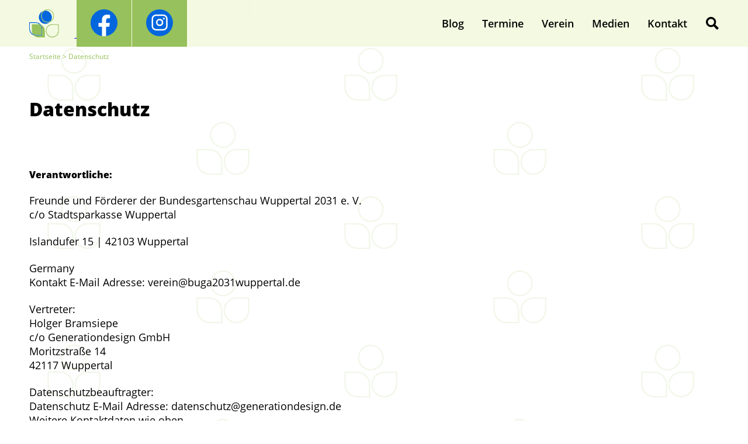

--- FILE ---
content_type: text/css
request_url: https://buga2031wuppertal.de/wp-content/themes/buga/assets/css/style.css?ver=6.9
body_size: 48118
content:
/*
 *  Defining includes
 */
/*
 *  Varibles declaration
 */
/*
 *  Mixins
 */
/*
 *  Resolution component
 *  Show which screen is triggering (for development purpose only)
 */
.buga-resolution {
  display: block;
  width: 100%;
  height: 5px;
  position: fixed;
  top: 0;
  left: 0;
  z-index: 9999;
  background-color: yellow;
}
@media only screen and (min-width: 768px) {
  .buga-resolution {
    background-color: orange;
  }
}
@media only screen and (min-width: 992px) {
  .buga-resolution {
    background-color: red;
  }
}
@media only screen and (min-width: 1200px) {
  .buga-resolution {
    background-color: blue;
  }
}

/*
 *  Font component
 */
/* open-sans-regular - latin */
@font-face {
  font-family: "Open Sans";
  font-style: normal;
  font-weight: 400;
  src: url("../fonts/open-sans-v23-latin/open-sans-v23-latin-regular.eot"); /* IE9 Compat Modes */
  src: local(""), url("../fonts/open-sans-v23-latin/open-sans-v23-latin-regular.eot?#iefix") format("embedded-opentype"), url("../fonts/open-sans-v23-latin/open-sans-v23-latin-regular.woff2") format("woff2"), url("../fonts/open-sans-v23-latin/open-sans-v23-latin-regular.woff") format("woff"), url("../fonts/open-sans-v23-latin/open-sans-v23-latin-regular.ttf") format("truetype"), url("../fonts/open-sans-v23-latin/open-sans-v23-latin-regular.svg#OpenSans") format("svg"); /* Legacy iOS */
}
/* open-sans-600 - latin */
@font-face {
  font-family: "Open Sans";
  font-style: normal;
  font-weight: 600;
  src: url("../fonts/open-sans-v23-latin/open-sans-v23-latin-600.eot"); /* IE9 Compat Modes */
  src: local(""), url("../fonts/open-sans-v23-latin/open-sans-v23-latin-600.eot?#iefix") format("embedded-opentype"), url("../fonts/open-sans-v23-latin/open-sans-v23-latin-600.woff2") format("woff2"), url("../fonts/open-sans-v23-latin/open-sans-v23-latin-600.woff") format("woff"), url("../fonts/open-sans-v23-latin/open-sans-v23-latin-600.ttf") format("truetype"), url("../fonts/open-sans-v23-latin/open-sans-v23-latin-600.svg#OpenSans") format("svg"); /* Legacy iOS */
}
/* open-sans-800 - latin */
@font-face {
  font-family: "Open Sans";
  font-style: normal;
  font-weight: 800;
  src: url("../fonts/open-sans-v23-latin/open-sans-v23-latin-800.eot"); /* IE9 Compat Modes */
  src: local(""), url("../fonts/open-sans-v23-latin/open-sans-v23-latin-800.eot?#iefix") format("embedded-opentype"), url("../fonts/open-sans-v23-latin/open-sans-v23-latin-800.woff2") format("woff2"), url("../fonts/open-sans-v23-latin/open-sans-v23-latin-800.woff") format("woff"), url("../fonts/open-sans-v23-latin/open-sans-v23-latin-800.ttf") format("truetype"), url("../fonts/open-sans-v23-latin/open-sans-v23-latin-800.svg#OpenSans") format("svg"); /* Legacy iOS */
}
/*
 *  Hero module
 */
.buga-hero {
  position: relative;
  z-index: 500;
  height: 100vh;
  background-color: grey;
  background-image: url(../img/hero/background_hero_small.jpg);
  background-size: cover;
  background-position: center;
  background-repeat: no-repeat;
  overflow: hidden;
}
@media only screen and (min-width: 768px) {
  .buga-hero {
    background-image: url(../img/hero/background_hero_medium.jpg);
  }
}
@media only screen and (min-width: 992px) {
  .buga-hero {
    background-image: url(../img/hero/background_hero_large.jpg);
  }
}
.buga-hero__inner {
  position: relative;
  width: calc(100% - 64px);
  height: inherit;
  padding-right: 32px;
  padding-left: 32px;
  margin: 0 auto;
}
@media only screen and (min-width: 768px) {
  .buga-hero__inner {
    width: calc(100% - 32px);
    max-width: 728px;
    padding-right: 16px;
    padding-left: 16px;
  }
}
@media only screen and (min-width: 992px) {
  .buga-hero__inner {
    max-width: 1180px;
  }
}
.buga-hero__logo {
  display: inline-block;
  width: 170px;
  position: absolute;
  top: 50%;
  left: 50%;
  transform: translate(-50%, -50%);
  margin-top: -35px;
}
@media only screen and (min-width: 768px) {
  .buga-hero__logo {
    width: 234px;
  }
}
.buga-hero__more {
  display: inline-block;
  font-size: 12px;
  font-weight: 600;
  color: #f3f9dd;
  position: absolute;
  bottom: 52px;
  left: 50%;
  transform: translateX(-50%);
}
.buga-hero__arrow {
  display: inline-block;
  width: 32px;
  height: 19px;
  background-image: url(../img/header/icon_arrow-down.svg);
  background-size: 32px 19px;
  background-repeat: no-repeat;
  background-position: center;
  cursor: pointer;
  position: absolute;
  bottom: 16px;
  left: 50%;
  transform: translateX(-50%);
}
.buga-hero__notice {
  position: absolute;
  bottom: 0;
  transition: transform ease-in-out 0.35s;
}
@media only screen and (min-width: 992px) {
  .buga-hero__notice {
    bottom: unset;
    top: 50%;
    right: 0;
    transform: translateY(-50%);
    transition: margin-right ease-in-out 0.35s;
  }
}
@media only screen and (min-width: 1200px) {
  .buga-hero__notice {
    display: inline-block;
  }
}
.buga-hero__notice--hidden {
  transform: translateX(100%);
}
@media only screen and (min-width: 992px) {
  .buga-hero__notice--hidden {
    margin-right: -500px;
  }
}

/*
 *  Intro module
 */
.buga-intro {
  padding-top: 64px;
  padding-right: 16px;
  padding-bottom: 80px;
  padding-left: 16px;
  overflow: hidden;
}
@media only screen and (min-width: 768px) {
  .buga-intro {
    padding-top: 56px;
  }
}
@media only screen and (min-width: 992px) {
  .buga-intro {
    padding-top: 108px;
    padding-bottom: 160px;
  }
}
.buga-intro__inner {
  position: relative;
}
@media only screen and (min-width: 768px) {
  .buga-intro__inner {
    max-width: 604px;
    margin: 0 auto;
    padding-right: 15px;
    padding-left: 15px;
  }
}
@media only screen and (min-width: 992px) {
  .buga-intro__inner {
    max-width: 978px;
  }
}
.buga-intro__image {
  width: 100%;
  height: auto;
}
.buga-intro__content {
  padding-right: 16px;
  padding-left: 16px;
  background-color: rgba(243, 249, 221, 0.4);
}
@media only screen and (min-width: 992px) {
  .buga-intro__content {
    border-bottom-right-radius: 210px;
  }
}
.buga-intro__source {
  font-size: 12px;
  color: #707070;
  padding-top: 11px;
  padding-bottom: 17px;
}
.buga-intro__text {
  font-size: 16px;
  line-height: 24px;
  font-weight: 400;
  color: #000000;
}
@media only screen and (min-width: 992px) {
  .buga-intro__text {
    max-width: 752px;
  }
}
.buga-intro__text p {
  padding-bottom: 24px;
}
.buga-intro__text p:last-child {
  padding-bottom: 15px;
}
.buga-intro__text strong {
  font-weight: 600;
}
.buga-intro__decorative--one {
  display: none;
}
@media only screen and (min-width: 992px) {
  .buga-intro__decorative--one {
    display: inline-block;
    width: 262px;
    height: 263px;
    background-image: url(../img/decorative/intro/one.svg);
    background-size: 262px auto;
    background-repeat: no-repeat;
    position: absolute;
    top: -68px;
    left: 15px;
    transform: translateX(-100%);
    margin-left: -117px;
  }
}
.buga-intro__decorative--two {
  display: none;
}
@media only screen and (min-width: 992px) {
  .buga-intro__decorative--two {
    display: inline-block;
    width: 316px;
    height: 262px;
    background-image: url(../img/decorative/intro/two.svg);
    background-size: 262px auto;
    background-repeat: no-repeat;
    position: absolute;
    right: -16px;
    top: 166px;
    transform: translateX(100%);
    margin-right: -90px;
  }
}
.buga-intro__decorative--three {
  display: none;
}
@media only screen and (min-width: 992px) {
  .buga-intro__decorative--three {
    display: inline-block;
    width: 262px;
    height: 263px;
    background-image: url(../img/decorative/intro/three.svg);
    background-size: 262px auto;
    background-repeat: no-repeat;
    position: absolute;
    right: 0;
    transform: translate(50%, 100%);
    bottom: -30px;
  }
}

/*
 *  Preview component
 */
@media only screen and (min-width: 768px) {
  .buga-preview {
    display: flex;
    flex-direction: row;
    justify-content: space-between;
  }
}
@media only screen and (min-width: 768px) {
  .buga-preview--small {
    display: block;
  }
}
.buga-preview--small .buga-preview__entry {
  border-bottom: 2px solid #0366dd;
  padding-bottom: 0;
}
@media only screen and (min-width: 768px) {
  .buga-preview--small .buga-preview__entry {
    width: 100%;
  }
}
.buga-preview--small .buga-preview__content {
  text-align: left;
}
.buga-preview--small .buga-preview__date {
  padding-top: 11px;
}
@media only screen and (min-width: 992px) {
  .buga-preview--small .buga-preview__date {
    padding-top: 15px;
  }
}
.buga-preview--small .buga-preview__title {
  display: inline-block;
  padding-top: 8px;
}
.buga-preview--small .buga-preview__text {
  padding-bottom: 11px;
}
@media only screen and (min-width: 992px) {
  .buga-preview--small .buga-preview__text {
    padding-top: 16px;
    padding-bottom: 20px;
  }
}
@media only screen and (min-width: 768px) {
  .buga-preview--large {
    display: block;
  }
}
@media only screen and (min-width: 768px) {
  .buga-preview--large .buga-preview__entry {
    width: 100%;
    padding-bottom: 30px;
  }
}
@media only screen and (min-width: 992px) {
  .buga-preview--large .buga-preview__entry {
    display: flex;
    flex-direction: row;
    padding-bottom: 32px;
  }
}
.buga-preview--large .buga-preview__image {
  display: none;
}
@media only screen and (min-width: 992px) {
  .buga-preview--large .buga-preview__image {
    display: block;
    flex: 0 0 473px;
    max-width: 473px;
  }
}
@media only screen and (min-width: 992px) {
  .buga-preview--large .buga-preview__content {
    padding-left: 34px;
    text-align: left;
  }
}
.buga-preview__entry {
  padding-bottom: 48px;
}
@media only screen and (min-width: 768px) {
  .buga-preview__entry {
    width: calc(33% - 10px);
    padding-bottom: 0;
  }
}
.buga-preview__entry:last-child {
  padding-bottom: 0;
}
.buga-preview__image {
  width: 100%;
  height: auto;
  align-self: flex-start;
}
.buga-preview__content {
  text-align: center;
}
.buga-preview__date, .buga-preview__title, .buga-preview__text {
  text-align: left;
}
.buga-preview__date {
  font-size: 12px;
  line-height: 17px;
  color: #000000;
  padding-top: 6px;
}
.buga-preview__title {
  display: block;
  font-size: 20px;
  line-height: 27px;
  font-weight: 600;
  color: #000000;
  padding-top: 12px;
  text-decoration: none;
  text-align: left;
}
@media only screen and (min-width: 992px) {
  .buga-preview__title {
    padding-top: 16px;
    font-size: 24px;
    line-height: 33px;
  }
}
.buga-preview__text {
  font-size: 16px;
  line-height: 22px;
  font-weight: 400;
  color: #000000;
  padding-top: 12px;
}
@media only screen and (min-width: 992px) {
  .buga-preview__text {
    font-size: 18px;
    line-height: 24px;
    padding-top: 16px;
  }
}
.buga-preview__button {
  margin-top: 24px;
}
@media only screen and (min-width: 992px) {
  .buga-preview__button {
    margin-top: 33px;
  }
}

/*
 *  Blog component
 */
.buga-blog {
  background-color: #f3f9dd;
  padding-top: 69px;
  padding-right: 16px;
  padding-left: 16px;
}
@media only screen and (min-width: 992px) {
  .buga-blog {
    padding-top: 131px;
    padding-right: 30px;
    padding-left: 30px;
  }
}
.buga-blog__inner {
  max-width: 1180px;
  margin: 0 auto;
}
.buga-blog__headline {
  font-size: 24px;
  font-weight: 800;
  color: #000000;
  padding-bottom: 36px;
}
@media only screen and (min-width: 992px) {
  .buga-blog__headline {
    font-size: 32px;
    padding-bottom: 52px;
  }
}
.buga-blog__upper {
  border-bottom: 2px solid #0366dd;
  padding-bottom: 46px;
}
@media only screen and (min-width: 992px) {
  .buga-blog__upper {
    padding-bottom: 61px;
  }
}
.buga-blog__lower {
  padding-bottom: 79px;
}
@media only screen and (min-width: 992px) {
  .buga-blog__lower {
    padding-bottom: 158px;
  }
}
.buga-blog__button {
  margin-top: 18px;
  position: relative;
  left: 50%;
  transform: translateX(-50%);
}
@media only screen and (min-width: 992px) {
  .buga-blog__button {
    margin-top: 30px;
  }
}

/*
 *  Sponsors component
 */
.buga-sponsors {
  background-color: #0366dd;
  padding-top: 17px;
  padding-right: 16px;
  padding-bottom: 25px;
  padding-left: 16px;
}
@media only screen and (min-width: 768px) {
  .buga-sponsors {
    padding-bottom: 27px;
  }
}
@media only screen and (min-width: 992px) {
  .buga-sponsors {
    padding-top: 51px;
    padding-right: 30px;
    padding-left: 30px;
    padding-bottom: 49px;
  }
}
.buga-sponsors__inner {
  max-width: 1180px;
  margin: 0 auto;
}
.buga-sponsors__title {
  font-size: 14px;
  color: #ffffff;
  text-align: center;
  padding-bottom: 55px;
}
@media only screen and (min-width: 992px) {
  .buga-sponsors__title {
    font-size: 16px;
    padding-bottom: 77px;
  }
}
.buga-sponsors__slider + .buga-sponsors__list {
  margin-top: 50px;
}
.buga-sponsors__slide {
  text-align: center;
}
.buga-sponsors__image {
  display: inline-block !important;
  height: 52px !important;
  width: auto !important;
}
@media only screen and (min-width: 992px) {
  .buga-sponsors__image {
    height: 78px !important;
    width: auto !important;
  }
}
.buga-sponsors .owl-carousel .owl-stage-outer {
  position: relative;
}
.buga-sponsors .owl-carousel .owl-stage-outer:before, .buga-sponsors .owl-carousel .owl-stage-outer:after {
  content: "";
  display: inline-block;
  width: 48px;
  height: 100%;
  position: absolute;
  top: 0;
  z-index: 500;
}
.buga-sponsors .owl-carousel .owl-stage-outer:before {
  left: 0;
  background: linear-gradient(270deg, rgba(3, 102, 221, 0) 0%, rgb(3, 102, 221) 100%);
}
.buga-sponsors .owl-carousel .owl-stage-outer:after {
  right: 0;
  background: linear-gradient(90deg, rgba(3, 102, 221, 0) 0%, rgb(3, 102, 221) 100%);
}
.buga-sponsors .owl-carousel .owl-dots {
  text-align: center;
  padding-top: 39px;
}
@media only screen and (min-width: 992px) {
  .buga-sponsors .owl-carousel .owl-dots {
    padding-top: 71px;
  }
}
.buga-sponsors .owl-carousel .owl-dot {
  display: inline-block;
  width: 8px;
  height: 8px;
  background-color: transparent;
  border: 1px solid #ffffff;
  border-radius: 50%;
  margin-right: 4px;
  margin-left: 4px;
}
@media only screen and (min-width: 992px) {
  .buga-sponsors .owl-carousel .owl-dot {
    width: 12px;
    height: 12px;
    margin-right: 8px;
    margin-left: 8px;
  }
}
.buga-sponsors .owl-carousel .owl-dot.active {
  background-color: #ffffff;
}
.buga-sponsors__list {
  list-style: none;
  margin-top: 0;
  margin-bottom: 0;
  padding-left: 0;
  color: #ffffff;
}
@media only screen and (min-width: 768px) {
  .buga-sponsors__list {
    column-count: 3;
  }
}
.buga-sponsors__entry {
  font-size: 16px;
  padding-bottom: 6px;
}
@media only screen and (max-width: 576px) {
  .buga-sponsors__entry {
    text-align: center;
  }
}

/*
 *  Breadcrumb component
 */
.buga-breadcrumb {
  padding-right: 16px;
  padding-left: 16px;
}
@media only screen and (min-width: 992px) {
  .buga-breadcrumb {
    padding-right: 30px;
    padding-left: 30px;
  }
}
.buga-breadcrumb__inner {
  max-width: 1180px;
  margin: 0 auto;
}
.buga-breadcrumb .breadcrumb {
  margin: 0;
  padding: 0;
  padding-top: 7px;
  padding-bottom: 42px;
  list-style-type: none;
}
@media only screen and (min-width: 992px) {
  .buga-breadcrumb .breadcrumb {
    padding-bottom: 68px;
  }
}
.buga-breadcrumb .breadcrumb__entry {
  display: inline-block;
  font-size: 12px;
  color: #97c15c;
}
.buga-breadcrumb .breadcrumb__link {
  font-size: 12px;
  color: #97c15c;
  text-decoration: none;
}
.buga-breadcrumb .breadcrumb__link:hover, .buga-breadcrumb .breadcrumb__link:focus, .buga-breadcrumb .breadcrumb__link:active {
  text-decoration: underline;
}

/*
 *  Headline component
 */
.buga-headline {
  padding-right: 16px;
  padding-left: 16px;
}
@media only screen and (min-width: 992px) {
  .buga-headline {
    padding-right: 30px;
    padding-left: 30px;
  }
}
.buga-headline__inner {
  max-width: 1180px;
  margin: 0 auto;
}
.buga-headline h1 {
  margin: 0;
  font-size: 24px;
  font-weight: 800;
  color: #000000;
  padding-bottom: 40px;
}
@media only screen and (min-width: 992px) {
  .buga-headline h1 {
    font-size: 32px;
    padding-bottom: 53px;
  }
}

/*
 *  Content module
 */
.buga-content {
  padding-right: 16px;
  padding-bottom: 80px;
  padding-left: 16px;
}
@media only screen and (min-width: 992px) {
  .buga-content {
    padding-right: 30px;
    padding-bottom: 180px;
    padding-left: 30px;
  }
}
.buga-content__inner {
  max-width: 1180px;
  margin: 0 auto;
}
.buga-content__text {
  color: #000000;
}
.buga-content__text p,
.buga-content__text li {
  font-size: 16px;
  line-height: 22px;
  font-weight: 400;
  padding-bottom: 22px;
}
@media only screen and (min-width: 992px) {
  .buga-content__text p,
  .buga-content__text li {
    font-size: 18px;
    line-height: 24px;
  }
}
.buga-content__text p:last-child,
.buga-content__text li:last-child {
  padding-bottom: 0;
}
.buga-content__text ul {
  margin-top: 0;
  padding-left: 22px;
}
.buga-content__text li {
  padding-bottom: 0;
}
.buga-content__text a {
  color: #0366dd;
  font-weight: 600;
  text-decoration: none;
}
.buga-content__text h2,
.buga-content__text h3,
.buga-content__text h4 {
  margin-top: 0;
  margin-bottom: 0;
  font-weight: 600;
}
.buga-content__text h2 {
  font-size: 20px;
  line-height: 26px;
  padding-bottom: 26px;
}
.buga-content__text h3 {
  font-size: 18px;
  line-height: 22px;
  padding-bottom: 22px;
}
.buga-content__text strong {
  font-weight: 600;
}

/*
 *  Post component
 */
.buga-post {
  padding-right: 16px;
  padding-left: 16px;
}
@media only screen and (min-width: 992px) {
  .buga-post {
    padding-right: 30px;
    padding-left: 30px;
  }
}
.buga-post__inner {
  position: relative;
  max-width: 1180px;
  margin: 0 auto;
  color: #000000;
}
@media only screen and (min-width: 768px) {
  .buga-post__reduced {
    max-width: 542px;
  }
}
@media only screen and (min-width: 992px) {
  .buga-post__reduced {
    max-width: 776px;
  }
}
.buga-post__content {
  position: relative;
}
.buga-post__image {
  width: 100%;
  height: auto;
}
.buga-post__social {
  position: absolute;
  top: 31px;
  right: 0;
}
.buga-post__source {
  font-size: 12px;
  line-height: 17px;
  font-weight: 400;
  color: #707070;
  padding-top: 6px;
  padding-bottom: 4px;
}
@media only screen and (min-width: 992px) {
  .buga-post__source {
    padding-bottom: 8px;
  }
}
.buga-post__date {
  font-size: 12px;
  line-height: 17px;
  font-weight: 400;
  padding-bottom: 27px;
}
@media only screen and (min-width: 992px) {
  .buga-post__date {
    font-size: 16px;
    line-height: 22px;
    padding-bottom: 31px;
  }
}
.buga-post__headline {
  font-size: 20px;
  line-height: 27px;
  font-weight: 600;
  margin: 0;
  padding-bottom: 13px;
}
@media only screen and (min-width: 992px) {
  .buga-post__headline {
    font-size: 24px;
    line-height: 33px;
    padding-bottom: 24px;
  }
}
.buga-post__text p,
.buga-post__text li {
  font-size: 16px;
  line-height: 22px;
  font-weight: 400;
  padding-bottom: 22px;
}
@media only screen and (min-width: 992px) {
  .buga-post__text p,
  .buga-post__text li {
    font-size: 18px;
    line-height: 24px;
  }
}
.buga-post__text p:last-child,
.buga-post__text li:last-child {
  padding-bottom: 0;
}
.buga-post__text ul {
  margin-top: 0;
  padding-left: 22px;
}
.buga-post__text li {
  padding-bottom: 0;
}
.buga-post__text a {
  color: #0366dd;
  font-weight: 600;
  text-decoration: none;
}
.buga-post__text h2,
.buga-post__text h3,
.buga-post__text h4 {
  margin-top: 0;
  margin-bottom: 0;
  font-weight: 600;
}
.buga-post__text h2 {
  font-size: 20px;
  line-height: 26px;
  padding-bottom: 26px;
}
.buga-post__text h3 {
  font-size: 18px;
  line-height: 22px;
  padding-bottom: 22px;
}
.buga-post__text strong {
  font-weight: 600;
}
.buga-post__decorative--one {
  display: none;
}
@media only screen and (min-width: 992px) {
  .buga-post__decorative--one {
    display: inline-block;
    width: 604px;
    height: 500px;
    background-image: url(../img/decorative/single/one.svg);
    background-size: 604px auto;
    background-repeat: no-repeat;
    position: absolute;
    top: -296px;
    right: 0;
    z-index: -1;
  }
}
.buga-post__decorative--two {
  display: none;
}
@media only screen and (min-width: 992px) {
  .buga-post__decorative--two {
    display: inline-block;
    width: 262px;
    height: 263px;
    background-image: url(../img/decorative/single/two.svg);
    background-size: 262px auto;
    background-repeat: no-repeat;
    position: absolute;
    top: 976px;
    left: 0;
    transform: translateX(-100%);
    margin-left: -18px;
  }
}

/*
 *  Controls component
 */
.buga-controls {
  padding-right: 16px;
  padding-left: 16px;
  margin-top: -34px;
  margin-bottom: 32px;
}
.buga-controls:nth-of-type(4) {
  margin-top: 31px;
  margin-bottom: 0;
}
@media only screen and (min-width: 992px) {
  .buga-controls:nth-of-type(4) {
    margin-top: 51px;
  }
}
@media only screen and (min-width: 992px) {
  .buga-controls {
    margin-top: 1px;
    margin-bottom: 35px;
    padding-right: 30px;
    padding-left: 30px;
  }
}
.buga-controls__inner {
  max-width: 1180px;
  margin: 0 auto;
}
.buga-controls__columns {
  display: flex;
  flex-direction: row;
  justify-content: space-between;
  align-items: center;
  max-width: 666px;
}
@media only screen and (min-width: 992px) {
  .buga-controls__columns {
    max-width: 1079px;
  }
}
.buga-controls__back {
  font-size: 14px;
  font-weight: 600;
  color: #0366dd;
  text-decoration: none;
}
@media only screen and (min-width: 992px) {
  .buga-controls__back {
    font-size: 18px;
  }
}
.buga-controls__navigation a {
  display: inline-block;
  width: 36px;
  height: 36px;
  border: 2px solid #0366dd;
  text-indent: -9999px;
  position: relative;
}
@media only screen and (min-width: 992px) {
  .buga-controls__navigation a {
    width: auto;
    height: auto;
    text-indent: 0;
    border: none;
    font-size: 18px;
    font-weight: 600;
    color: #0366dd;
    text-decoration: none;
  }
}
.buga-controls__navigation a:first-child {
  margin-right: 14px;
}
@media only screen and (min-width: 992px) {
  .buga-controls__navigation a:first-child {
    margin-right: 62px;
    padding-left: 18px;
  }
}
@media only screen and (min-width: 992px) {
  .buga-controls__navigation a:first-child:before {
    left: 0;
  }
}
@media only screen and (min-width: 992px) {
  .buga-controls__navigation a:last-child {
    padding-right: 18px;
  }
}
.buga-controls__navigation a:last-child:before {
  transform: translate(-50%, -50%) rotate(180deg);
}
@media only screen and (min-width: 992px) {
  .buga-controls__navigation a:last-child:before {
    transform: translateY(-50%) rotate(180deg);
  }
}
@media only screen and (min-width: 992px) {
  .buga-controls__navigation a:last-child:before {
    left: unset;
    right: 0;
  }
}
.buga-controls__navigation a:before {
  content: "";
  display: block;
  width: 8px;
  height: 13px;
  position: absolute;
  top: 50%;
  left: 50%;
  transform: translate(-50%, -50%);
  background-image: url(../img/single/icon_arrow.svg);
  background-position: center;
  background-size: 8px 13px;
  background-repeat: no-repeat;
}
@media only screen and (min-width: 992px) {
  .buga-controls__navigation a:before {
    transform: translateY(-50%);
  }
}

/*
 *  Notice component
 */
.buga-notice {
  width: calc(100% - 70px);
  background-color: rgba(255, 255, 255, 0.85);
  padding: 54px 46px 40px 24px;
}
@media only screen and (min-width: 992px) {
  .buga-notice {
    width: 360px;
    background-color: #ffffff;
    padding: 54px 46px 40px 24px;
  }
}
@media only screen and (min-width: 992px) {
  .buga-notice:before {
    content: "";
    width: 80px;
    height: 66px;
    background-image: url(../img/hero/illustration_notice.svg);
    background-size: 80px 66px;
    background-repeat: no-repeat;
    background-position: center;
    position: absolute;
    top: 0;
    left: 0;
    transform: translate(-50%, -50%);
  }
}
.buga-notice__inner {
  position: relative;
  text-align: center;
}
.buga-notice__close {
  position: absolute;
  top: 24px;
  right: 24px;
  display: inline-block;
  width: 22px;
  height: 22px;
  background-image: url(../img/header/icon_close.svg);
  background-size: 22px 22px;
  background-repeat: no-repeat;
  background-position: center;
  cursor: pointer;
}
.buga-notice__headline, .buga-notice__text {
  text-align: left;
}
.buga-notice__headline {
  font-size: 24px;
  line-height: 33px;
  font-weight: 600;
  color: #000000;
  padding-bottom: 16px;
}
.buga-notice__text {
  font-size: 18px;
  line-height: 24px;
  color: #000000;
  padding-bottom: 33px;
}
.buga-notice__link {
  margin: 0 auto;
}

/*
 *  Pagination component
 */
.buga-pagination {
  display: flex;
  flex-direction: row;
  align-items: center;
  justify-content: center;
  padding-top: 32px;
}
@media only screen and (min-width: 768px) {
  .buga-pagination {
    padding-top: 24px;
  }
}
@media only screen and (min-width: 992px) {
  .buga-pagination {
    padding-top: 48px;
  }
}
.buga-pagination .page-numbers {
  display: none;
}
.buga-pagination .page-numbers.current, .buga-pagination .page-numbers.next, .buga-pagination .page-numbers.prev {
  display: inline-block;
}
.buga-pagination .page-numbers.current {
  width: 36px;
  height: 32px;
  border: 2px solid #0366dd;
  text-align: center;
  line-height: 32px;
  font-size: 16px;
  font-weight: 600;
  color: #0366dd;
  margin-right: 23px;
  margin-left: 23px;
}
@media only screen and (min-width: 992px) {
  .buga-pagination .page-numbers.current {
    width: 45px;
    height: 44px;
    line-height: 44px;
    font-size: 18px;
    margin-right: 32px;
    margin-left: 32px;
  }
}
.buga-pagination .page-numbers.next, .buga-pagination .page-numbers.prev {
  width: 20px;
  height: 32px;
  background-position: center;
  background-size: cover;
  background-repeat: no-repeat;
  text-indent: -9999px;
}
.buga-pagination .page-numbers.next {
  background-image: url(../img/blog/icon_arrow_right.svg);
  margin-right: 16px;
}
@media only screen and (min-width: 992px) {
  .buga-pagination .page-numbers.next {
    margin-right: 24px;
  }
}
.buga-pagination .page-numbers.prev {
  background-image: url(../img/blog/icon_arrow_left.svg);
}
.buga-pagination__after {
  display: inline-block;
  font-size: 16px;
  font-weight: 600;
  color: #0366dd;
}
@media only screen and (min-width: 992px) {
  .buga-pagination__after {
    font-size: 18px;
  }
}

/*
 *  Social component
 */
.buga-social__entry {
  display: inline-block;
  width: 24px;
  height: 24px;
  border-radius: 50%;
  background-position: center;
  background-size: 24px 24px;
  background-repeat: no-repeat;
  background-color: #0366dd;
  margin-right: 6px;
  margin-left: 6px;
  text-indent: -9999px;
  cursor: pointer;
}
@media only screen and (min-width: 992px) {
  .buga-social__entry {
    width: 32px;
    height: 32px;
    background-size: 32px 32px;
  }
}
.buga-social__entry:last-child {
  margin-right: 0;
}
.buga-social__entry--facebook {
  display: none;
  background-image: url(../img/single/icon_facebook.svg);
}
@media only screen and (min-width: 992px) {
  .buga-social__entry--facebook {
    display: inline-block;
  }
}
.buga-social__entry--linkedin {
  background-image: url(../img/single/icon_linkedin.svg);
}
.buga-social__entry--twitter {
  background-image: url(../img/single/icon_twitter.svg);
}
.buga-social__entry--instagram {
  display: none;
  background-image: url(../img/single/icon_instagram.svg);
}
@media only screen and (min-width: 992px) {
  .buga-social__entry--instagram {
    display: inline-block;
  }
}
.buga-social__entry--print {
  background-image: url(../img/single/icon_print.svg);
}

/*
 *  Global module
 */
body {
  margin: 0;
  font-family: "Open Sans", Arial, Helvetica, sans-serif;
  font-weight: 400;
  line-height: 1;
  -webkit-font-smoothing: antialiased;
  -moz-osx-font-smoothing: grayscale;
  color: #707070;
  background-image: url(../img/buga_background.png);
  background-size: 200px auto;
  background-repeat: repeat;
}
@media only screen and (min-width: 992px) {
  body {
    background-size: 508px auto;
  }
}

p {
  margin: 0;
  padding: 0;
}

img {
  text-indent: -9999px;
}

.buga-button {
  display: inline-block;
  font-size: 16px;
  line-height: 1;
  font-weight: 600;
  color: #0366dd;
  text-decoration: none;
  border: 2px solid #0366dd;
  padding: 8px 22px 7px 22px;
  transition: all ease 0.4s;
}
@media only screen and (min-width: 992px) {
  .buga-button {
    font-size: 18px;
    padding: 12px 29px 14px 29px;
  }
}
.buga-button:hover, .buga-button:focus, .buga-button:active {
  background-color: #0366dd;
  color: #ffffff;
  margin-left: -4px;
}

/*
 *  Header module
 */
.buga-header {
  display: block;
  width: calc(100% - 64px);
  height: 48px;
  background-color: rgba(243, 249, 221, 0.85);
  padding-right: 32px;
  padding-left: 32px;
  position: fixed;
  top: 0;
  left: 0;
  z-index: 5000;
}
@media only screen and (min-width: 768px) {
  .buga-header {
    width: calc(100% - 32px);
    padding-right: 16px;
    padding-left: 16px;
  }
}
@media only screen and (min-width: 992px) {
  .buga-header {
    height: 80px;
  }
}
.buga-header__inner {
  width: 100%;
  height: 100%;
  margin: 0 auto;
  display: flex;
  flex-direction: row;
}
@media only screen and (min-width: 768px) {
  .buga-header__inner {
    max-width: 728px;
  }
}
@media only screen and (min-width: 992px) {
  .buga-header__inner {
    max-width: 1180px;
  }
}
.buga-header__logos {
  flex: 1;
}
.buga-header__logo {
  height: 32px;
  width: auto;
  margin-top: 7px;
  margin-right: 16px;
}
@media only screen and (min-width: 992px) {
  .buga-header__logo {
    height: 48px;
    margin-top: 16px;
    margin-right: 26px;
  }
}
.buga-header__social {
  display: inline-block;
  width: 56px;
  height: 100%;
  position: relative;
  top: -1px;
  text-align: center;
  background-color: #97c15c;
}
@media only screen and (min-width: 992px) {
  .buga-header__social {
    width: 94px;
    top: -2px;
  }
}
.buga-header__social:last-of-type {
  margin-left: -3px;
}
.buga-header__icon {
  width: 28px;
  height: 28px;
  margin-top: 10px;
}
@media only screen and (min-width: 992px) {
  .buga-header__icon {
    width: 46px;
    height: 46px;
    margin-top: 16px;
  }
}
.buga-header__link {
  flex: 0 0 35px;
}
.buga-header__navigation {
  flex: 1;
  margin-top: 16px;
  margin-right: 32px;
}
@media only screen and (max-width: 768px) {
  .buga-header__navigation {
    margin-top: 0;
    margin-right: 0;
    width: calc(100% - 64px);
    position: absolute;
    top: 48px;
    left: 0;
    background-color: #f3f9dd;
    padding-right: 32px;
    padding-left: 32px;
    opacity: 0;
    pointer-events: none;
    transition: all ease-in-out 0.35s;
    transform: translateY(-100%);
    z-index: 500;
  }
}
@media only screen and (min-width: 992px) {
  .buga-header__navigation {
    margin-top: 31px;
  }
}
@media only screen and (max-width: 768px) {
  .buga-header__navigation--open {
    pointer-events: auto;
    opacity: 1;
    transform: translateY(0%);
  }
}
.buga-header__buttons {
  flex: 0 0 22px;
}
.buga-header__button {
  border: none;
  padding: 0;
  background-color: transparent;
  background-position: center;
  background-repeat: no-repeat;
  overflow: hidden;
  cursor: pointer;
}
.buga-header__button:hover, .buga-header__button:active, .buga-header__button:focus {
  outline: 0;
}
.buga-header__button--search, .buga-header__button--close {
  width: 22px;
  height: 22px;
  background-size: 22px 22px;
  background-position: center;
  margin-top: 13px;
}
@media only screen and (min-width: 992px) {
  .buga-header__button--search, .buga-header__button--close {
    margin-top: 29px;
  }
}
.buga-header__button--search {
  background-image: url(../img/header/icon_search.svg);
}
.buga-header__button--close {
  background-image: url(../img/header/icon_close.svg);
}
.buga-header__button--hidden {
  display: none;
}
.buga-header__menu {
  flex: 0 0 56px;
  background-color: #0366dd;
  margin-right: -32px;
  margin-left: 16px;
}
@media only screen and (min-width: 768px) {
  .buga-header__menu {
    display: none;
  }
}
.buga-header__menu-button {
  border: none;
  padding: 0;
  background-color: transparent;
  background-position: center;
  background-repeat: no-repeat;
  overflow: hidden;
  cursor: pointer;
}
.buga-header__menu-button:hover, .buga-header__menu-button:active, .buga-header__menu-button:focus {
  outline: 0;
}
.buga-header__menu-button--open, .buga-header__menu-button--close {
  width: 56px;
  height: 100%;
  background-position: center;
}
@media only screen and (min-width: 992px) {
  .buga-header__menu-button--open, .buga-header__menu-button--close {
    margin-top: 29px;
  }
}
.buga-header__menu-button--open {
  background-image: url(../img/header/icon_mobile-menu_burger.svg);
  background-size: 24px 16px;
}
.buga-header__menu-button--close {
  background-image: url(../img/header/icon_mobile-menu_close.svg);
  background-size: 24px 24px;
}
.buga-header__menu-button--hidden {
  display: none;
}
.buga-header__span {
  display: inline-block;
  text-indent: -9999px;
}
.buga-header__dropdown {
  display: block;
  opacity: 0;
  position: relative;
  top: -48px;
  left: -32px;
  width: calc(100% + 64px);
  height: 32px;
  background-color: #f3f9dd;
  padding-top: 8px;
  padding-bottom: 8px;
  pointer-events: none;
  transition: all ease-in-out 0.35s;
}
@media only screen and (min-width: 992px) {
  .buga-header__dropdown {
    width: calc(100% + 32px);
    height: 48px;
    padding-top: 16px;
    padding-bottom: 16px;
    top: -80px;
    left: -16px;
  }
}
.buga-header__dropdown--open {
  pointer-events: auto;
  opacity: 1;
  transform: translateY(100%);
}
.buga-header__search {
  width: 100%;
  max-width: 294px;
  height: 100%;
  max-height: 32px;
  margin: 0 auto;
  display: flex;
  flex-direction: row;
  overflow: hidden;
}
@media only screen and (min-width: 992px) {
  .buga-header__search {
    max-width: 497px;
    max-height: 48px;
  }
}
.buga-header__search .buga-search__input, .buga-header__search .buga-search__button {
  height: inherit;
  margin: 0;
  padding: 0;
  border: none;
  background-color: transparent;
  border-radius: 0;
}
.buga-header__search .buga-search__input {
  flex: 1;
  background-color: #ffffff;
  padding-right: 8px;
  padding-left: 8px;
  font-size: 14px;
  color: #707070;
}
@media only screen and (min-width: 992px) {
  .buga-header__search .buga-search__input {
    font-size: 18px;
    padding-right: 15px;
    padding-left: 23px;
  }
}
.buga-header__search .buga-search__input:focus-visible {
  outline: 0;
}
.buga-header__search .buga-search__button {
  flex: 0 0 32px;
  width: 32px;
  text-indent: -9999px;
  background-color: #0366dd;
  background-image: url(../img/header/icon_arrow.svg);
  background-size: 10px 16px;
  background-repeat: no-repeat;
  background-position: center;
  cursor: pointer;
}
@media only screen and (min-width: 992px) {
  .buga-header__search .buga-search__button {
    flex: 0 0 48px;
    width: 48px;
  }
}

/*
 *  Navigation module
 */
.buga-navigation__list {
  list-style-type: none;
  margin: 0;
  padding: 0;
  display: flex;
  flex-direction: row;
  justify-content: flex-end;
}
@media only screen and (max-width: 768px) {
  .buga-navigation__list {
    flex-direction: column;
    text-align: center;
    padding-top: 16px;
    padding-bottom: 16px;
  }
}
.buga-navigation__entry {
  margin-right: 31px;
}
@media only screen and (max-width: 768px) {
  .buga-navigation__entry {
    margin-right: 0;
    padding-top: 16px;
    padding-bottom: 16px;
  }
}
.buga-navigation__entry:last-child {
  margin-right: 0;
}
.buga-navigation__link {
  font-family: "Open Sans", Arial, Helvetica, sans-serif;
  font-weight: 600;
  font-size: 14px;
  color: #000000;
  text-decoration: none;
}
@media only screen and (min-width: 992px) {
  .buga-navigation__link {
    font-size: 18px;
  }
}

/*
 *  Footer module
 */
.buga-footer {
  position: relative;
  background-color: #97c15c;
  padding-top: 69px;
  padding-right: 16px;
  padding-bottom: 43px;
  padding-left: 16px;
  overflow: hidden;
}
@media only screen and (min-width: 768px) {
  .buga-footer {
    padding-top: 63px;
  }
}
@media only screen and (min-width: 992px) {
  .buga-footer {
    padding-top: 111px;
    padding-right: 30px;
    padding-left: 30px;
    padding-bottom: 83px;
  }
}
.buga-footer__inner {
  max-width: 1180px;
  margin: 0 auto;
}
@media only screen and (min-width: 768px) {
  .buga-footer__inner {
    display: flex;
    flex-direction: row;
    justify-content: space-between;
    flex-wrap: wrap;
  }
}
@media only screen and (min-width: 768px) {
  .buga-footer__column--map, .buga-footer__column--address {
    flex: 0 0 50%;
    max-width: 294px;
  }
}
@media only screen and (min-width: 992px) {
  .buga-footer__column--map, .buga-footer__column--address {
    flex: 0 0 48%;
    max-width: 473px;
  }
}
.buga-footer__column--divider {
  text-align: center;
}
@media only screen and (min-width: 992px) {
  .buga-footer__column--divider {
    flex: 0 0 4%;
  }
}
.buga-footer__title {
  font-size: 24px;
  font-weight: 800;
  color: #ffffff;
  padding-bottom: 40px;
}
@media only screen and (min-width: 992px) {
  .buga-footer__title {
    font-size: 32px;
    padding-bottom: 54px;
  }
}
.buga-footer__divider {
  display: block;
  width: 100%;
  height: 1px;
  background-color: #ffffff;
  margin-top: 47px;
  margin-bottom: 46px;
}
@media only screen and (min-width: 768px) {
  .buga-footer__divider {
    display: inline-block;
    width: 1px;
    height: 100%;
    margin-top: 0;
    margin-bottom: 0;
  }
}
.buga-footer__map {
  display: block;
  width: 100%;
  height: auto;
}
@media only screen and (min-width: 992px) {
  .buga-footer__address {
    display: flex;
    flex-direction: row;
  }
}
.buga-footer__logo {
  display: none;
}
@media only screen and (min-width: 992px) {
  .buga-footer__logo {
    display: inline-block;
    width: 69px;
    height: auto;
    margin-right: 32px;
    align-self: flex-start;
    padding-top: 32px;
  }
}
.buga-footer__text {
  padding-top: 16px;
}
@media only screen and (min-width: 992px) {
  .buga-footer__text {
    padding-top: 32px;
  }
}
.buga-footer__text p {
  font-size: 14px;
  line-height: 19px;
  color: #ffffff;
  padding-bottom: 19px;
}
@media only screen and (min-width: 992px) {
  .buga-footer__text p {
    font-size: 16px;
    line-height: 22px;
  }
}
.buga-footer__text p a {
  color: #ffffff;
  text-decoration: none;
}
.buga-footer__text p:last-child {
  padding-bottom: 0;
}
.buga-footer__navigation {
  list-style-type: none;
  margin: 0;
  padding: 0;
  padding-top: 27px;
  padding-bottom: 84px;
}
@media only screen and (min-width: 768px) {
  .buga-footer__navigation {
    padding-bottom: 0;
  }
}
@media only screen and (min-width: 992px) {
  .buga-footer__navigation {
    padding-top: 52px;
  }
}
.buga-footer__entry {
  display: inline-block;
  padding-right: 33px;
}
.buga-footer__link {
  font-size: 16px;
  color: #ffffff;
  text-decoration: none;
  font-weight: 600;
}
@media only screen and (min-width: 992px) {
  .buga-footer__link {
    font-size: 18px;
  }
}
.buga-footer__copyright {
  text-align: center;
  font-size: 14px;
  font-weight: 600;
  color: #ffffff;
}
@media only screen and (min-width: 768px) {
  .buga-footer__copyright {
    padding-top: 84px;
  }
}
@media only screen and (min-width: 992px) {
  .buga-footer__copyright {
    font-size: 16px;
    padding-top: 162px;
  }
}
.buga-footer__decorative--one {
  display: none;
}
@media only screen and (min-width: 992px) {
  .buga-footer__decorative--one {
    display: inline-block;
    width: 316px;
    height: 262px;
    background-image: url(../img/decorative/footer/one.svg);
    background-size: 316px auto;
    background-repeat: no-repeat;
    position: absolute;
    bottom: 0;
    right: calc((100vw - 1180px) / 2);
    transform: translateY(35%);
  }
}

/*
 *  Blog page
 */
.buga-page--blog {
  position: relative;
  padding-top: 48px;
  overflow: hidden;
}
@media only screen and (min-width: 992px) {
  .buga-page--blog {
    padding-top: 80px;
  }
}
.buga-page--blog:after {
  content: "";
  width: 100%;
  height: 132px;
  position: absolute;
  bottom: 0;
  z-index: -1;
  background: transparent linear-gradient(180deg, rgba(243, 249, 221, 0) 0%, #F3F9DD 100%) 0% 0% no-repeat padding-box;
}
.buga-page--blog .buga-blogpreview {
  padding-right: 16px;
  padding-bottom: 80px;
  padding-left: 16px;
}
@media only screen and (min-width: 992px) {
  .buga-page--blog .buga-blogpreview {
    padding-right: 30px;
    padding-bottom: 160px;
    padding-left: 30px;
  }
}
.buga-page--blog .buga-blogpreview__inner {
  position: relative;
  max-width: 1180px;
  margin: 0 auto;
}
.buga-page--blog .buga-blogpreview__decorative--one {
  display: none;
}
@media only screen and (min-width: 992px) {
  .buga-page--blog .buga-blogpreview__decorative--one {
    display: inline-block;
    width: 262px;
    height: 263px;
    background-image: url(../img/decorative/blog/one.svg);
    background-size: 262px auto;
    background-repeat: no-repeat;
    position: absolute;
    top: -220px;
    left: 0;
    transform: translateX(-100%);
    margin-left: -16px;
  }
}
.buga-page--blog .buga-blogpreview__decorative--two {
  display: none;
}
@media only screen and (min-width: 992px) {
  .buga-page--blog .buga-blogpreview__decorative--two {
    display: inline-block;
    width: 316px;
    height: 262px;
    background-image: url(../img/decorative/blog/two.svg);
    background-size: 316px auto;
    background-repeat: no-repeat;
    position: absolute;
    top: 156px;
    right: 0;
    transform: translateX(100%);
  }
}
.buga-page--blog .buga-blogpreview__decorative--three {
  display: none;
}
@media only screen and (min-width: 992px) {
  .buga-page--blog .buga-blogpreview__decorative--three {
    display: inline-block;
    width: 262px;
    height: 263px;
    background-image: url(../img/decorative/blog/three.svg);
    background-size: 262px auto;
    background-repeat: no-repeat;
    position: absolute;
    top: 1202px;
    left: 0;
    transform: translateX(-100%);
    margin-left: -13px;
  }
}
.buga-page--blog .buga-blogpreview__decorative--four {
  display: none;
}
@media only screen and (min-width: 992px) {
  .buga-page--blog .buga-blogpreview__decorative--four {
    display: inline-block;
    width: 392px;
    height: 394px;
    background-image: url(../img/decorative/blog/four.svg);
    background-size: 392px auto;
    background-repeat: no-repeat;
    position: absolute;
    top: 2256px;
    right: 0;
    transform: translateX(100%);
    margin-right: -72px;
  }
}
.buga-page--blog .buga-blogpreview__decorative--five {
  display: none;
}
@media only screen and (min-width: 992px) {
  .buga-page--blog .buga-blogpreview__decorative--five {
    display: inline-block;
    width: 261px;
    height: 132px;
    background-image: url(../img/decorative/blog/five.svg);
    background-size: 261px auto;
    background-repeat: no-repeat;
    position: absolute;
    bottom: -180px;
    left: 0;
    transform: translateX(-50%);
  }
}

/*
 *  Legal page
 */
.buga-page--legal {
  padding-top: 48px;
}
@media only screen and (min-width: 992px) {
  .buga-page--legal {
    padding-top: 80px;
  }
}

/*
 *  Single page
 */
.buga-page--single {
  position: relative;
  padding-top: 48px;
  padding-bottom: 48px;
  overflow: hidden;
}
@media only screen and (min-width: 992px) {
  .buga-page--single {
    padding-top: 80px;
    padding-bottom: 80px;
  }
}
.buga-page--single:after {
  content: "";
  width: 100%;
  height: 132px;
  position: absolute;
  bottom: 0;
  z-index: -1;
  background: transparent linear-gradient(180deg, rgba(243, 249, 221, 0) 0%, #F3F9DD 100%) 0% 0% no-repeat padding-box;
}

/*
 *  Search page
 */
.buga-page--search {
  padding-top: 48px;
}
@media only screen and (min-width: 992px) {
  .buga-page--search {
    padding-top: 80px;
  }
}
.buga-page--search .buga-blogpreview {
  padding-right: 16px;
  padding-bottom: 80px;
  padding-left: 16px;
}
@media only screen and (min-width: 992px) {
  .buga-page--search .buga-blogpreview {
    padding-right: 30px;
    padding-bottom: 180px;
    padding-left: 30px;
  }
}
.buga-page--search .buga-blogpreview__inner {
  max-width: 1180px;
  margin: 0 auto;
}

/*
 *  Category page
 */
.buga-page--category {
  padding-top: 48px;
}
@media only screen and (min-width: 992px) {
  .buga-page--category {
    padding-top: 80px;
  }
}
.buga-page--category .buga-blogpreview {
  padding-right: 16px;
  padding-bottom: 80px;
  padding-left: 16px;
}
@media only screen and (min-width: 992px) {
  .buga-page--category .buga-blogpreview {
    padding-right: 30px;
    padding-bottom: 180px;
    padding-left: 30px;
  }
}
.buga-page--category .buga-blogpreview__inner {
  max-width: 1180px;
  margin: 0 auto;
}

/*
 *  Ninjaform overwrite
 */
.buga-footer__form .nf-form-title {
  display: none;
}
.buga-footer__form .nf-form-layout .nf-before-form-content {
  display: none;
}
.buga-footer__form .nf-form-content {
  padding: 0;
}
.buga-footer__form .nf-field-container {
  margin-bottom: 16px !important;
}
.buga-footer__form .nf-field-container:last-child {
  margin-bottom: 0 !important;
}
.buga-footer__form .nf-field {
  margin-bottom: 16px;
}
.buga-footer__form .nf-field .nf-field-label label {
  font-size: 14px;
  font-weight: 400;
  color: #ffffff;
  margin-bottom: 7px !important;
}
@media only screen and (min-width: 992px) {
  .buga-footer__form .nf-field .nf-field-label label {
    font-size: 18px;
  }
}
.buga-footer__form .nf-field .nf-field-label .ninja-forms-req-symbol {
  display: none;
}
.buga-footer__form .nf-field .nf-field-element .ninja-forms-field {
  height: 32px;
  font-size: 14px;
  color: #000000;
}
@media only screen and (min-width: 992px) {
  .buga-footer__form .nf-field .nf-field-element .ninja-forms-field {
    height: 48px;
  }
}
.buga-footer__form .nf-field .nf-field-element textarea.ninja-forms-field {
  font-family: "Open Sans", Arial, Helvetica, sans-serif;
  height: 145px;
}
@media only screen and (min-width: 992px) {
  .buga-footer__form .nf-field .nf-field-element textarea.ninja-forms-field {
    height: 192px;
  }
}
.buga-footer__form .nf-field .submit-wrap {
  margin-top: 9px;
}
.buga-footer__form .nf-field .submit-wrap .ninja-forms-field {
  height: auto;
  display: inline-block;
  font-size: 16px;
  line-height: 1;
  font-weight: 600;
  color: #0366dd;
  text-decoration: none;
  border: 2px solid #0366dd;
  padding: 8px 22px 8px 22px;
  background-color: transparent;
  cursor: pointer;
}
@media only screen and (min-width: 992px) {
  .buga-footer__form .nf-field .submit-wrap .ninja-forms-field {
    font-size: 18px;
    padding: 12px 29px 14px 29px;
    margin-top: 13px;
  }
}
.buga-footer__form .nf-field .submit-wrap .ninja-forms-field:hover, .buga-footer__form .nf-field .submit-wrap .ninja-forms-field:focus, .buga-footer__form .nf-field .submit-wrap .ninja-forms-field:active {
  background-color: #0366dd;
  color: #ffffff;
}
.buga-footer__form input,
.buga-footer__form textarea {
  appearance: none;
  -moz-appearance: none;
  -webkit-appearance: none;
  border-radius: 0;
}
.buga-footer__form .nf-error {
  position: relative;
  margin-top: -10px;
  margin-bottom: 20px;
}
.buga-footer__form .nf-error.nf-error-msg {
  font-size: 14px;
  margin-bottom: 10px;
}
.buga-footer__form .nf-error.field-wrap .nf-field-element:after {
  height: 32px;
  line-height: 32px;
}
@media only screen and (min-width: 992px) {
  .buga-footer__form .nf-error.field-wrap .nf-field-element:after {
    height: 48px;
    line-height: 48px;
  }
}
.buga-footer__form .nf-response-msg {
  color: #ffffff;
}
.buga-footer__form .nf-response-msg p {
  font-size: 16px;
  line-height: 22px;
  font-weight: 400;
  padding-bottom: 22px;
}
@media only screen and (min-width: 992px) {
  .buga-footer__form .nf-response-msg p {
    font-size: 18px;
    line-height: 24px;
    padding-bottom: 24px;
  }
}
.buga-footer__form .nf-response-msg p:last-child {
  padding-bottom: 0;
}

/*
 *  Shame
 *
 *  Of course nothing to be ashamed of  :)
 *  First one to use this pays beer for the team.
 *
 */

--- FILE ---
content_type: image/svg+xml
request_url: https://buga2031wuppertal.de/wp-content/themes/buga/assets/img/footer/buga_logo.svg
body_size: 2579
content:
<svg id="Gruppe_14" data-name="Gruppe 14" xmlns="http://www.w3.org/2000/svg" width="69" height="64.508" viewBox="0 0 69 64.508">
  <g id="Gruppe_11" data-name="Gruppe 11" transform="translate(38.709 34.122)">
    <path id="Pfad_23" data-name="Pfad 23" d="M-1472.75,1003.489V1017.2a13.707,13.707,0,0,1-13.67,13.713,13.707,13.707,0,0,1-13.669-13.713,13.707,13.707,0,0,1,13.669-13.713h13.67m1.476-1.48h-15.146a15.169,15.169,0,0,0-15.145,15.193h0a15.169,15.169,0,0,0,15.145,15.193h0a15.169,15.169,0,0,0,15.145-15.193v-15.193Z" transform="translate(1501.565 -1002.009)" fill="#fff"/>
  </g>
  <g id="Gruppe_12" data-name="Gruppe 12" transform="translate(22.413 3.062)">
    <path id="Pfad_24" data-name="Pfad 24" d="M-1620.745,770.527a15.169,15.169,0,0,1-15.145-15.193,15.174,15.174,0,0,1,4.937-11.222,15.2,15.2,0,0,0-9.978,14.284,15.169,15.169,0,0,0,15.145,15.193,15.063,15.063,0,0,0,10.208-3.97A15.072,15.072,0,0,1-1620.745,770.527Z" transform="translate(1640.931 -743.204)" fill="#fff"/>
    <path id="Pfad_25" data-name="Pfad 25" d="M-1571.589,762.193a13.561,13.561,0,0,0,7.641-2.347,15.15,15.15,0,0,0,2.464-8.3,15.169,15.169,0,0,0-15.145-15.193c-.494,0-.981.026-1.463.072a13.731,13.731,0,0,0-7.167,12.059A13.707,13.707,0,0,0-1571.589,762.193Z" transform="translate(1591.774 -736.35)" fill="#fff"/>
  </g>
  <g id="Gruppe_13" data-name="Gruppe 13" transform="translate(6.105 34.122)">
    <path id="Pfad_26" data-name="Pfad 26" d="M-1765.29,1002.008h-15.145V1017.2h0a15.161,15.161,0,0,0,1.77,7.129,13.552,13.552,0,0,0,7.27,2.109h13.67v-13.713a13.7,13.7,0,0,0-4.856-10.471,15.192,15.192,0,0,0-2.708-.247Z" transform="translate(1780.435 -1002.008)" fill="#fff"/>
    <path id="Pfad_27" data-name="Pfad 27" d="M-1733.741,1011.214a15.158,15.158,0,0,1,3.44,9.64v15.193h-15.145a15.057,15.057,0,0,1-5.6-1.077,15.1,15.1,0,0,0,11.706,5.553h15.145V1025.33h0A15.194,15.194,0,0,0-1733.741,1011.214Z" transform="translate(1754.487 -1010.137)" fill="#fff"/>
  </g>
  <path id="Pfad_28" data-name="Pfad 28" d="M-1824.726,990.568a13.725,13.725,0,0,1-6.4-11.605V965.25h13.67a13.583,13.583,0,0,1,8.817,3.243,14.952,14.952,0,0,1,2.9.84,15.1,15.1,0,0,0-11.714-5.563H-1832.6v15.193a15.2,15.2,0,0,0,9.543,14.119A15.21,15.21,0,0,1-1824.726,990.568Z" transform="translate(1832.598 -934.123)" fill="#fff"/>
  <path id="Pfad_29" data-name="Pfad 29" d="M-1545.475,710.187a15.19,15.19,0,0,0-10.208,3.971,15.438,15.438,0,0,1,3.718-.843,13.55,13.55,0,0,1,6.49-1.647,13.707,13.707,0,0,1,13.67,13.713,13.817,13.817,0,0,1-6.029,11.365,15.321,15.321,0,0,1-2.473,2.919,15.28,15.28,0,0,0,9.977-14.285A15.169,15.169,0,0,0-1545.475,710.187Z" transform="translate(1588.068 -710.187)" fill="#fff"/>
</svg>


--- FILE ---
content_type: image/svg+xml
request_url: https://buga2031wuppertal.de/wp-content/themes/buga/assets/img/header/icon_arrow.svg
body_size: 146
content:
<svg xmlns="http://www.w3.org/2000/svg" width="10" height="16.194" viewBox="0 0 10 16.194">
  <path id="Arrow" d="M1.9,0,8.1,6.181,14.291,0l1.9,1.9L11.25,6.848,8.1,10,0,1.9Z" transform="translate(0 16.194) rotate(-90)" fill="#fff"/>
</svg>


--- FILE ---
content_type: image/svg+xml
request_url: https://buga2031wuppertal.de/wp-content/themes/buga/assets/img/header/icon_close.svg
body_size: 208
content:
<svg xmlns="http://www.w3.org/2000/svg" width="22" height="22" viewBox="0 0 22 22">
  <path id="Icon_ionic-md-close" data-name="Icon ionic-md-close" d="M29.523,9.723l-2.2-2.2-8.8,8.8-8.8-8.8-2.2,2.2,8.8,8.8-8.8,8.8,2.2,2.2,8.8-8.8,8.8,8.8,2.2-2.2-8.8-8.8Z" transform="translate(-7.523 -7.523)"/>
</svg>


--- FILE ---
content_type: image/svg+xml
request_url: https://buga2031wuppertal.de/wp-content/themes/buga/assets/img/decorative/footer/one.svg
body_size: 780
content:
<svg xmlns="http://www.w3.org/2000/svg" width="261.641" height="315.83" viewBox="0 0 261.641 315.83">
  <g id="Blatt_2" data-name="Blatt 2" transform="translate(261.641) rotate(90)">
    <g id="Pfad_3" data-name="Pfad 3">
      <path id="Pfad_10" data-name="Pfad 10" d="M-379.8,1272.954l92.3,92.3c50.977,50.977,133.806,50.793,185.006-.407h0c51.2-51.2,51.383-134.028.406-185.005h0c-50.978-50.978-133.807-50.8-185.008.4Z" transform="translate(379.805 -1141.729)" fill="none"/>
      <path id="Pfad_11" data-name="Pfad 11" d="M-267.865,1345.62c40.066,40.066,105.441,39.884,145.731-.406s40.472-105.665.406-145.731-105.444-39.887-145.734.4l-73.069,73.068,72.666,72.666m-19.638,19.637-92.3-92.3,92.706-92.706c51.2-51.2,134.031-51.38,185.009-.4s50.8,133.8-.406,185.006S-236.525,1416.234-287.5,1365.257Z" transform="translate(379.805 -1141.729)" fill="#fff"/>
    </g>
  </g>
</svg>


--- FILE ---
content_type: image/svg+xml
request_url: https://buga2031wuppertal.de/wp-content/themes/buga/assets/img/header/icon_facebook.svg
body_size: 610
content:
<svg id="facebook" xmlns="http://www.w3.org/2000/svg" width="27.997" height="27.997" viewBox="0 0 27.997 27.997">
  <path id="Pfad_3238" data-name="Pfad 3238" d="M22.045,9.34c8.056-.046,6.566,1.56,6.566,9.246s1.5,14.069-6.9,14.082-6.026-6.4-6.026-14.082S13.989,9.386,22.045,9.34Z" transform="translate(-7.685 -4.67)" fill="#fff"/>
  <path id="Differenzmenge_1" data-name="Differenzmenge 1" d="M11.811,27.83h0a14,14,0,1,1,4.376,0V18.155h3.262l.62-4.071H16.186V11.44a2.289,2.289,0,0,1,.489-1.517,2.247,2.247,0,0,1,1.792-.682h1.766V5.777A21.521,21.521,0,0,0,17.1,5.5a5.265,5.265,0,0,0-3.844,1.416,5.615,5.615,0,0,0-1.444,4.063v3.1H8.256v4.071h3.556v9.673Z" transform="translate(0 0)" fill="#0366dd"/>
</svg>


--- FILE ---
content_type: image/svg+xml
request_url: https://buga2031wuppertal.de/wp-content/themes/buga/assets/img/buga-logo.svg
body_size: 2346
content:
<svg xmlns="http://www.w3.org/2000/svg" width="51.342" height="48" viewBox="0 0 51.342 48">
  <g id="BUGA_Logo" data-name="BUGA Logo" transform="translate(-705.527 -391.729)">
    <g id="Gruppe_1" data-name="Gruppe 1" transform="translate(705.527 413.813)">
      <path id="Pfad_1" data-name="Pfad 1" d="M716.786,646.412a10.189,10.189,0,0,1,10.162,10.194V666.8H716.786a10.19,10.19,0,0,1-10.162-10.194V646.412h10.162m0-1.1H705.527v11.294A11.277,11.277,0,0,0,716.786,667.9h11.259V656.606a11.277,11.277,0,0,0-11.259-11.294Z" transform="translate(-705.527 -645.312)" fill="#0366dd"/>
    </g>
    <g id="Gruppe_2" data-name="Gruppe 2" transform="translate(734.351 417.14)">
      <path id="Pfad_2" data-name="Pfad 2" d="M1057.981,684.651v10.194a10.162,10.162,0,1,1-10.162-10.194h10.162m1.1-1.1h-11.259a11.277,11.277,0,0,0-11.259,11.294h0a11.277,11.277,0,0,0,11.259,11.294h0a11.277,11.277,0,0,0,11.259-11.294V683.551Z" transform="translate(-1036.56 -683.551)" fill="#97c15c"/>
    </g>
    <path id="Pfad_3" data-name="Pfad 3" d="M951.518,392.829a10.194,10.194,0,1,1-10.162,10.194,10.19,10.19,0,0,1,10.162-10.194m0-1.1a11.294,11.294,0,1,0,11.259,11.294,11.277,11.277,0,0,0-11.259-11.294Z" transform="translate(-214.293)" fill="#97c15c"/>
    <g id="Gruppe_3" data-name="Gruppe 3" transform="translate(722.216 394.005)">
      <path id="Pfad_4" data-name="Pfad 4" d="M912.2,445.291a11.3,11.3,0,0,1-7.589-19.637,11.289,11.289,0,1,0,11.431,18.962A11.205,11.205,0,0,1,912.2,445.291Z" transform="translate(-897.193 -424.979)" fill="#0366dd"/>
      <path id="Pfad_5" data-name="Pfad 5" d="M963.029,437.1a10.082,10.082,0,0,0,5.68-1.745,11.3,11.3,0,0,0-9.427-17.467c-.367,0-.729.019-1.087.054a10.2,10.2,0,0,0,4.834,19.158Z" transform="translate(-948.023 -417.892)" fill="#0366dd"/>
    </g>
    <g id="Gruppe_4" data-name="Gruppe 4" transform="translate(710.065 417.14)">
      <path id="Pfad_6" data-name="Pfad 6" d="M768.949,683.55H757.69v11.294h0a11.27,11.27,0,0,0,1.316,5.3,10.074,10.074,0,0,0,5.4,1.568h10.162V691.517a10.187,10.187,0,0,0-3.61-7.784,11.268,11.268,0,0,0-2.013-.184Z" transform="translate(-757.69 -683.55)" fill="#97c15c"/>
      <path id="Pfad_7" data-name="Pfad 7" d="M799.943,692.756a11.269,11.269,0,0,1,2.557,7.167v11.294H791.242a11.191,11.191,0,0,1-4.163-.8,11.222,11.222,0,0,0,8.7,4.128h11.259V703.249h0A11.3,11.3,0,0,0,799.943,692.756Z" transform="translate(-784.521 -691.955)" fill="#97c15c"/>
    </g>
  </g>
</svg>


--- FILE ---
content_type: text/javascript
request_url: https://buga2031wuppertal.de/wp-content/themes/buga/assets/js/functions.min.js?ver=6.9
body_size: 921
content:
jQuery(document).ready(function(){$(".js-buga-header__menu-button").on("click",function(e){e.preventDefault(),$(".js-buga-header__navigation").toggleClass("buga-header__navigation--open"),$(".js-buga-header__menu-button").each(function(){$(this).toggleClass("buga-header__menu-button--hidden")})}),$(".js-buga-header__button").on("click",function(e){e.preventDefault(),$(".js-buga-header__dropdown").toggleClass("buga-header__dropdown--open"),$(".js-buga-header__button").each(function(){$(this).toggleClass("buga-header__button--hidden")})});var e=$(".owl-carousel");e&&e.owlCarousel({dots:!0,pagination:!1,responsiveClass:!0,responsive:{0:{items:2},768:{items:2},992:{items:2}}}),$(".js-buga-smoothscroll").on("click",function(e){e.preventDefault();var o=this.hash,e=$(o);$("html, body").stop().animate({scrollTop:e.offset().top},900,"swing",function(){window.location.hash=o})}),$(".js-buga-notice__close").on("click",function(e){e.preventDefault(),$(".buga-hero__notice").addClass("buga-hero__notice--hidden")})});

--- FILE ---
content_type: image/svg+xml
request_url: https://buga2031wuppertal.de/wp-content/themes/buga/assets/img/header/icon_instagram.svg
body_size: 1170
content:
<svg xmlns="http://www.w3.org/2000/svg" width="28" height="28" viewBox="0 0 28 28">
  <g id="instagram" transform="translate(0.064 -0.136)">
    <circle id="Ellipse_16" data-name="Ellipse 16" cx="14" cy="14" r="14" transform="translate(-0.064 0.136)" fill="#0366dd"/>
    <g id="Icon_feather-instagram" data-name="Icon feather-instagram" transform="translate(5.698 5.487)">
      <path id="Pfad_3220" data-name="Pfad 3220" d="M6.039,1.5H13.6a4.544,4.544,0,0,1,4.539,4.539V13.6A4.544,4.544,0,0,1,13.6,18.142H6.039A4.544,4.544,0,0,1,1.5,13.6V6.039A4.544,4.544,0,0,1,6.039,1.5ZM13.6,16.629A3.029,3.029,0,0,0,16.629,13.6V6.039A3.029,3.029,0,0,0,13.6,3.013H6.039A3.029,3.029,0,0,0,3.013,6.039V13.6a3.029,3.029,0,0,0,3.026,3.026Z" transform="translate(-1.5 -1.5)" fill="#fff"/>
      <path id="Pfad_3221" data-name="Pfad 3221" d="M14.345,10.435a3.8,3.8,0,0,1,.556.041,3.782,3.782,0,0,1,1.146,7.12,3.8,3.8,0,0,1-1.7.4,3.782,3.782,0,0,1,0-7.565Zm0,6.052a2.27,2.27,0,0,0,2.244-2.6,2.269,2.269,0,0,0-1.912-1.912,2.284,2.284,0,0,0-.334-.025,2.269,2.269,0,0,0,0,4.539Z" transform="translate(-5.992 -5.929)" fill="#fff"/>
    </g>
    <circle id="Ellipse_18" data-name="Ellipse 18" cx="0.958" cy="0.958" r="0.958" transform="translate(17.467 8.827)" fill="#fff"/>
  </g>
</svg>
